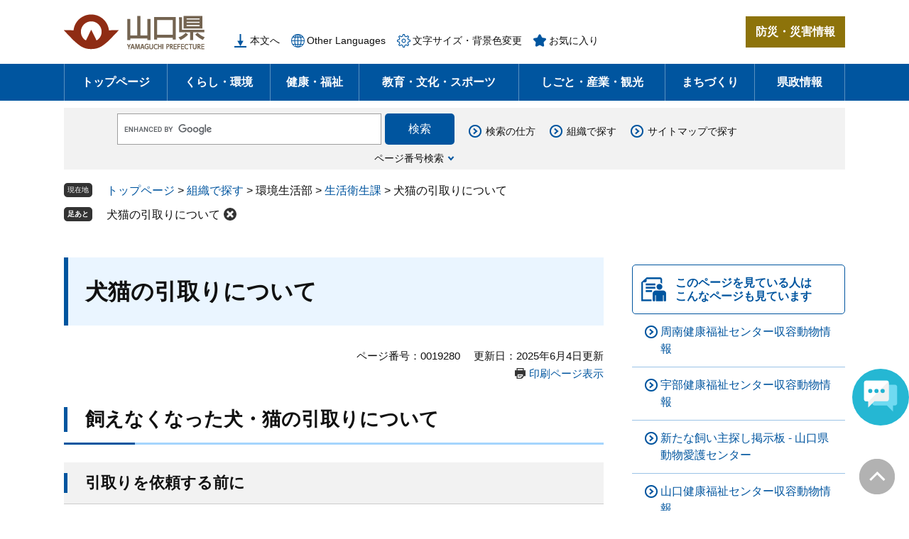

--- FILE ---
content_type: text/html
request_url: https://www.pref.yamaguchi.lg.jp/soshiki/39/19280.html
body_size: 58026
content:
<!DOCTYPE html>
<html lang="ja">
<head>
	<!-- Google Tag Manager -->
<script>(function(w,d,s,l,i){w[l]=w[l]||[];w[l].push({'gtm.start':
new Date().getTime(),event:'gtm.js'});var f=d.getElementsByTagName(s)[0],
j=d.createElement(s),dl=l!='dataLayer'?'&l='+l:'';j.async=true;j.src=
'https://www.googletagmanager.com/gtm.js?id='+i+dl;f.parentNode.insertBefore(j,f);
})(window,document,'script','dataLayer','GTM-KV3XMSKL');</script>
<!-- End Google Tag Manager -->
	<meta http-equiv="X-UA-Compatible" content="IE=edge">
	<meta charset="utf-8">
				<meta name="keywords" content="犬,猫,引取り,保健所">
	<meta name="description" content="">
	
	<meta name="viewport" content="width=device-width, initial-scale=1.0">
	<title>犬猫の引取りについて - 山口県ホームページ</title>
	<link rel="shortcut icon" href="/favicon.ico" type="image/vnd.microsoft.icon">
<link rel="icon" href="/favicon.ico" type="image/vnd.microsoft.icon">
<link rel="apple-touch-icon" href="/apple-touch-icon.png">
<link rel="stylesheet" media="print" href="/ssi/css/print.css">
<script src="/ssi/js/escapeurl.js"></script>
<script src="/ssi/js/jquery.js"></script>
<script src="/ssi/js/jquery-migrate.js"></script>
<script src="/ssi/js/common.js"></script>
<script src="/ssi/js/search-open-page-id.js"></script>
<script src="/ssi/js/last-page-parts-load-1.js"></script>
<script src="/ssi/js/footstep.js"></script>
<link rel="stylesheet" href="/ssi/css/footstep.css">
	<style  media="all">
		@import url("/ssi/css/detail.css");
	</style>
	
</head>
<body>
<!-- Google Tag Manager (noscript) -->
<noscript><iframe title="Google Tag Manager" src="https://www.googletagmanager.com/ns.html?id=GTM-KV3XMSKL"
height="0" width="0" style="display:none;visibility:hidden"></iframe></noscript>
<!-- End Google Tag Manager (noscript) -->
<div id="fb-root"></div>
<script async defer crossorigin="anonymous" src="https://connect.facebook.net/ja_JP/sdk.js#xfbml=1&amp;version=v23.0"></script>
<!-- レコメンドここから -->
<script src="/ssi/js/recommend.js"></script>
<iframe style="display:none;" id="oProxy" src="https://wwwc.netcrew-analysis.jp/recommend/proxy.html" title="レコメンド情報"></iframe>
<!-- レコメンドここまで -->
<div class="detail side2">
	<!-- コンテナここから -->
	<div id="container">
		<span class="hide" id="pagetop">ページの先頭です。</span>
		<span class="hide"><a href="#skip">メニューを飛ばして本文へ</a></span>

		<!-- ヘッダここから -->
		<div id="header">
			<div id="spm_wrap"><a href="https://dims-bousaiportal.bousaikiki.pref.yamaguchi.lg.jp/pub_web/portal-top/" target="_blank" rel="noopener noreferrer"><span class="hide">防災・災害情報</span></a><span class="external_link_text">＜外部リンク＞</span><button type="button" id="spm_menu"><span class="hide">メニュー</span></button></div>
<!-- header2ここから -->
<div id="header2">
	<div id="header2_box">
		<div id="he_left">
			<div id="logo"><a href="/"><img src="/img/common/logo.png" alt="山口県ホームページ" width="200" height="50"></a></div>
		</div>
		<div id="he_right">
			<!-- リンクここから -->
			<div id="header_link_wrap">
				<noscript><p>JavaScriptが無効のため、文字の大きさ・背景色を変更する機能を使用できません。</p></noscript>
				<ul id="header_link">
					<li class="h_main"><a href="#skip">本文へ</a></li><!--
					--><li class="h_soshiki"><a href="/soshiki/">組織で探す</a></li><!--
					--><li class="h_lang"><a href="/soshiki/21/26911.html" lang="en">Other Languages</a></li><!--
					--><li class="h_support h_box_wrap">
						<a href="javascript:void(0)" onclick="javascript:return false;" onkeypress="javascript:return false;" id="open_box_support" class="h_box_open">文字サイズ・背景色変更</a>
						<div id="box_support_menu" class="h_box">
							<div class="h_box2">
								<!-- 文字の大きさ変更ここから -->
								<dl id="moji_size">
									<dt>文字サイズ</dt><!--
									--><dd><a id="moji_default" href="javascript:fsc('default');" title="文字サイズを標準にする">標準</a></dd><!--
									--><dd><a id="moji_large" href="javascript:fsc('larger');" title="文字サイズを拡大する">拡大</a></dd>
								</dl>
								<!-- 文字の大きさ変更ここまで -->
								<!-- 背景の変更ここから -->
								<dl id="haikei_color">
									<dt>背景色変更</dt><!--
									--><dd><a id="haikei_white" href="javascript:SetCss(1);" title="背景色を白色に変更する">白</a></dd><!--
									--><dd><a id="haikei_black" href="javascript:SetCss(2);" title="背景色を黒色に変更する">黒</a></dd><!--
									--><dd><a id="haikei_blue"  href="javascript:SetCss(3);" title="背景色を青色に変更する">青</a></dd>
								</dl>
								<!-- 背景の変更ここまで -->
								<button type="button" id="close_box_support" class="h_box_close"><span class="hide">閉じる</span></button>
							</div>
						</div>
					</li><!--
					--><li class="h_keep h_box_wrap">
						<a href="javascript:void(0)" onclick="javascript:return false;" onkeypress="javascript:return false;" id="open_box_keep" class="h_box_open">お気に入り</a>
						<div id="box_keep_menu" class="h_box">
							<div class="h_box2">
								<div id="keep_page_box"></div>
								<button type="button" id="close_box_keep" class="h_box_close"><span class="hide">閉じる</span></button>
							</div>
						</div>
					</li>
				</ul>
			</div>
			<!-- リンクここまで -->
			<!-- 防災・災害情報ここから -->
			<div id="header_link_bosai">
				<a href="https://dims-bousaiportal.bousaikiki.pref.yamaguchi.lg.jp/pub_web/portal-top/" target="_blank" rel="noopener noreferrer">防災・災害情報</a><span class="external_link_text">＜外部リンク＞</span>
			</div>
			<!-- 防災・災害情報ここまで -->
		</div>
	</div>
</div>
<!-- header2ここまで -->
			<!-- グローバルここから -->
<div id="top_search">
	<div id="top_search_box">
		<ul id="gnav" class="pulldown">
			<li id="gnav0">
				<a class="ttl" href="/">トップページ</a>
			</li>
			<li id="gnav1" class="nav1">
				<a class="ttl" href="/life/1/">くらし・環境</a>
				<div class="pulldown_box">
					<div class="pulldown_box2">
						<div>
							<a href="/life/1/">くらし・環境</a>
						</div>
						<ul>
							<li><a href="/life/1/index.html#life1_a1">生活・パスポート</a></li>
							<li><a href="/life/1/index.html#life1_a2">住宅・土地</a></li>
							<li><a href="/life/1/index.html#life1_a3">防災</a></li>
							<li><a href="/life/1/index.html#life1_a4">県税・証紙</a></li>
							<li><a href="/life/1/index.html#life1_b1">人権・男女共同参画</a></li>
							<li><a href="/life/1/index.html#life1_b2">自然・環境</a></li>
						</ul>
					</div>
				</div>
			</li>
			<li id="gnav2" class="nav1">
				<a class="ttl" href="/life/2/">健康・福祉</a>
				<div class="pulldown_box">
					<div class="pulldown_box2">
						<div>
							<a href="/life/2/">健康・福祉</a>
						</div>
						<ul>
							<li><a href="/life/2/index.html#life2_a1">健康・医療</a></li>
							<li><a href="/life/2/index.html#life2_b1">高齢者・障害者等福祉</a></li>
							<li><a href="/life/2/index.html#life2_b2">結婚・妊娠・出産・子育て</a></li>
						</ul>
					</div>
				</div>
			</li>
			<li id="gnav3" class="nav1">
				<a class="ttl" href="/life/3/">教育・文化・スポーツ</a>
				<div class="pulldown_box">
					<div class="pulldown_box2">
						<div>
							<a href="/life/3/">教育・<br>文化・スポーツ</a>
						</div>
						<ul>
							<li><a href="/life/3/index.html#life3_a1">学校教育</a></li>
							<li><a href="/life/3/index.html#life3_a2">教育支援</a></li>
							<li><a href="/life/3/index.html#life3_b1">文化</a></li>
							<li><a href="/life/3/index.html#life3_b2">スポーツ</a></li>
						</ul>
					</div>
				</div>
			</li>
			<li id="gnav4" class="nav1">
				<a class="ttl" href="/life/4/">しごと・産業・観光</a>
				<div class="pulldown_box">
					<div class="pulldown_box2">
						<div>
							<a href="/life/4/">しごと・産業・観光</a>
						</div>
						<ul>
							<li><a href="/life/4/index.html#life4_a1">雇用・労働</a></li>
							<li><a href="/life/4/index.html#life4_a2">商工業</a></li>
							<li><a href="/life/4/index.html#life4_a3">企業立地</a></li>
							<li><a href="/life/4/index.html#life4_a4">建設・不動産</a></li>
							<li><a href="/life/4/index.html#life4_b1">農林水産全般</a></li>
							<li><a href="/life/4/index.html#life4_b2">農業</a></li>
							<li><a href="/life/4/index.html#life4_b3">林業</a></li>
							<li><a href="/life/4/index.html#life4_b4">畜産業</a></li>
							<li><a href="/life/4/index.html#life4_b5">水産業</a></li>
							<li><a href="/life/4/index.html#life4_c1">観光・特産</a></li>
						</ul>
					</div>
				</div>
			</li>
			<li id="gnav5" class="nav1">
				<a class="ttl" href="/life/5/">まちづくり</a>
				<div class="pulldown_box">
					<div class="pulldown_box2">
						<div>
							<a href="/life/5/">まちづくり</a>
						</div>
						<ul>
							<li><a href="/life/5/index.html#life5_a1">道路・交通</a></li>
							<li><a href="/life/5/index.html#life5_a2">港湾・空港</a></li>
							<li><a href="/life/5/index.html#life5_a3">まちづくり・都市計画・公園</a></li>
							<li><a href="/life/5/index.html#life5_a4">森林・砂防・河川・海岸</a></li>
							<li><a href="/life/5/index.html#life5_b1">ボランティア・NPO・公益法人</a></li>
							<li><a href="/life/5/index.html#life5_b2">地域振興</a></li>
						</ul>
					</div>
				</div>
			</li>
			<li id="gnav6" class="nav1">
				<a class="ttl" href="/life/6/">県政情報</a>
				<div class="pulldown_box">
					<div class="pulldown_box2">
						<div>
							<a href="/life/6/">県政情報</a>
						</div>
						<ul>
							<li><a href="/life/6/index.html#life6_a1">行財政</a></li>
							<li><a href="/life/6/index.html#life6_a2">組織・職員</a></li>
							<li><a href="/life/6/index.html#life6_a3">知事</a></li>
							<li><a href="/life/6/index.html#life6_b1">広報広聴・統計情報</a></li>
							<li><a href="/life/6/index.html#life6_b2">入札・契約情報</a></li>
							<li><a href="/life/6/index.html#life6_b3">議会・選挙</a></li>
						</ul>
					</div>
				</div>
			</li>
		</ul>
	</div>
</div>
<!-- グローバルここまで -->
			<!-- header3ここから -->
<div id="header3">
	<div id="header3_box">
		<!-- キーワード検索ここから -->
		<div id="top_search_keyword_wrap">
			<div id="top_search_keyword">
				<!-- Googleカスタム検索ここから -->
				<form action="/search.html" method="get" id="cse-search-box" name="cse-search-box">
					<input type="hidden" name="cx" value="e0d2525ebb51b164c"><!--
					--><input type="hidden" name="cof" value="FORID:11"><!--
					--><input type="hidden" name="ie" value="UTF-8"><!--
					--><label for="tmp_query"><span class="hide">Googleカスタム検索</span></label><!--
					--><input type="text" name="q" value="" id="tmp_query"><!--
					--><input type="submit" value="検索" id="submit" name="sa">
				</form>
				<script src="https://www.google.com/coop/cse/brand?form=cse-search-box"></script>
				<!-- Googleカスタム検索ここまで -->
			</div>
			<div id="top_search_page_id_wrap">
				<a href="javascript:void(0)" onclick="javascript:return false;" onkeypress="javascript:return false;" id="open_box_pageid">ページ番号検索</a>
				<div id="box_pageid_menu">
					<div id="box_pageid_menu2">
						<!-- ページID検索ここから -->
						<div id="top_search_page_id">
							<div id="open_page_id_box">
								<label for="open_page_id">ページ番号を入力</label>
								<div>
									<input type="text" id="open_page_id" name="open_page_id" value="">
									<input type="submit" value="検索" id="open_page_id_submit" name="open_page_id_submit" onclick="javascript:search_open_page_id();" onkeypress="javascript:search_open_page_id();">
								</div>
							</div>
							<div id="open_page_id_message"></div>
						</div>
						<!-- ページID検索ここまで -->
						<button type="button" id="close_box_pageid"><span class="hide">閉じる</span></button>
					</div>
				</div>
			</div>
		</div>
		<!-- キーワード検索ここまで -->
		<ul id="top_search_menu">
			<li><a href="/soshiki/21/107693.html">検索の仕方</a></li>
			<li><a href="/soshiki/">組織で探す</a></li>
			<li><a href="/sitemap.html">サイトマップで探す</a></li>
		</ul>
	</div>
</div>
<!-- header3ここまで -->
		</div>
		<!-- ヘッダここまで -->

		<!-- ぱんくずナビここから -->
		<div id="pankuzu_wrap">
			<!-- [[pankuzu_start]] -->
			<div class="pankuzu">
				<span class="icon_current">現在地</span>
				<span class="pankuzu_class pankuzu_class_top"><a href="/">トップページ</a></span>
				<span class="pankuzu_mark"> &gt; </span>
				<span class="pankuzu_class"><a href="/soshiki/">組織で探す</a></span>
				<span class="pankuzu_mark"> &gt; </span>
				<span class="pankuzu_class">環境生活部</span>
				<span class="pankuzu_mark"> &gt; </span>
				<span class="pankuzu_class"><a href="/soshiki/39/">生活衛生課</a></span>
				<span class="pankuzu_mark"> &gt; </span>
				<span class="pankuzu_class pankuzu_class_current">犬猫の引取りについて</span>
			</div>
			<!-- [[pankuzu_end]] -->
			<!-- [[pankuzu2_start]] --><!-- [[pankuzu2_end]] -->
			<!-- [[pankuzu_life_start]] --><!-- [[pankuzu_life_end]] -->
		</div>
		<!-- ぱんくずナビここまで -->

		<div id="mymainback">

			<!-- メインここから -->
			<div id="main">
				<div id="main_a">
					<hr class="hide">
					<p class="hide" id="skip">本文</p>

					<div id="main_header">
						<h1>犬猫の引取りについて</h1>
					</div>

					<div id="content_header">
						<span class="open_page_id">ページ番号：0019280</span>
						<span class="date">更新日：2025年6月4日更新</span>
						<div class="link_print"><a id="print_mode_link" href="javascript:print_normal();">印刷ページ表示</a></div>
					</div>

					<!-- main_bodyここから -->
					<div id="main_body">

						
						<!-- [[page_main_body_start]] --><div class="detail_free" ><h2 class="mn0 in0 fs2 bdr_type2">飼えなくなった犬・猫の引取りについて</h2>

<h3 class="mn0 in0 fs2 bdr_type0">引取りを依頼する前に</h3>

<p class="mn0 in0">県では市町や健康福祉センター（保健所）を窓口として飼えなくなった犬・猫を引き取っていますが、引き取られた犬・猫は一部を除いて致死処分されることになります。本当に飼い続けることができないのか、もう一度家族で話し合いましょう。どうしても飼い続けることができない場合は、引取りを求める前に自分で新しい飼主を探すなど、飼主としての責任を果たしましょう。</p>

<h4 class="mn0 in0 bdr_type0">新しい飼主探しの方法の例</h4>

<ul>
<li class="mn0 in0"><a href="/site/doubutuaigo/list26.html" target="_blank">動物愛護センターホームページでの里親探し仲介</a></li>
<li class="mn0 in0">保健所の犬猫の里親探し掲示板の利用</li>
<li class="mn0 in0">一般の里親探しサイトへの掲載</li>
<li class="mn0 in0">地域のコミュニティ紙への掲載</li>
<li class="mn0 in0">譲渡会を実施している動物愛護団体への相談　等</li>
</ul>

<h3 class="mn0 in0 fs2 bdr_type0">引取りをお断りする場合</h3>

<p class="mn0 in0">次のいずれかに該当する場合は、原則、引取りをお断りします。</p>

<ol>
<li class="m1 i1">犬猫等販売業者が引取りを求める場合</li>
<li class="m1 i1">引取りを繰り返し求める場合</li>
<li class="m1 i1">子犬又は子猫の引取りを求める場合であって、当該引取りを求める者が都道府県等からの繁殖を制限する指示に従っていない場合</li>
<li class="m1 i1">犬又は猫の老齢又は疾病を理由として引取りを求める場合</li>
<li class="m1 i1">引取りを求める犬又は猫の飼養が困難であるとは認められない理由により引取りを求める場合</li>
<li class="m1 i1">あらかじめ引取りを求める犬又は猫の譲渡先を見つけるための取組を行っていない場合</li>
</ol>

<h3 class="mn0 in0 fs2 bdr_type0">やむを得ず引取りを求める際に必要なもの</h3>

<p class="mn0 in0"><strong>※引取りを求める場合は、必ずあらかじめ住所地の市町又は管轄の保健所に連絡してください。</strong></p>

<ol>
<li class="m1 i1">引取り手数料
<ul>
<li class="mn1 in1">生後90日を超える犬・猫　1頭（匹）につき2,000円</li>
<li class="mn1 in1">生後90日以内の子犬・子猫　1頭（匹）につき400円</li>
</ul>
</li>
<li class="m1 i1">本人確認ができる公的証明書（運転免許証、健康保険証等）</li>
</ol>

<h3 class="mn0 in0 fs2 bdr_type0">ペットは責任を持って最期まで飼いましょう</h3>

<ul>
<li class="mn0 in0">犬や猫などのペットは大切な家族の一員です。</li>
<li class="mn0 in0">動物の習性を理解し、終生愛情を持って飼育するようにしましょう！</li>
<li class="mn0 in0">どうしても飼い続けることができない場合は、新しい飼主を探しましょう。</li>
<li class="mn0 in0">繁殖を望まない場合は、不妊手術などの繁殖制限を考えてください。</li>
<li class="mn0 in0">動物の遺棄は、法律で禁止されています。<br>
（動物の愛護及び管理に関する法律：1年以下の懲役又は100万円以下の罰金）</li>
</ul>

<p class="mn0 in0"><strong>環境省の啓発パンフレットを参考にしてください。</strong><br>
・・・<a href="http://www.env.go.jp/nature/dobutsu/aigo/2_data/pamph/1809-2.html" target="_blank">「捨てないで　迷子にしないで　～42万頭の叫び～」（別ウィンドウ）</a><span class="external_link_text">＜外部リンク＞</span></p>

<h2 class="mn0 in0 fs2 bdr_type2">所有者不明猫の引取りについて</h2>

<p class="mn0 in0">動物の愛護及び管理に関する法律の改正によって、猫の引取りの適正化が図られ、令和2年6月1日からは、周辺の生活環境が損なわれる事態が生ずるおそれがある場合など、相当な事由がない場合は、引取りを拒否することができる規定になりました。<br>
引取りを求める前に、次のチェックリストを確認してください。<br>
1つでも該当しない項目がある場合は、原則、引取りをお断りしています。<br>
チェックリストをご確認いただいた上で引取りを求める場合は、<strong>必ずあらかじめ住所地の市町又は管轄の保健所に連絡してください。</strong></p>

<p class="ct" style="text-align: center;"><img alt="飼主のいない猫の引取りチェックリスト" src="/uploaded/image/24269.png" style="width:600px" title="飼主のいない猫の引取りチェックリスト"><br>
<a href="/uploaded/attachment/50278.pdf">飼主のいない猫の引取りチェックリスト（PDF：73KB）</a></p>

<p class="mn1 in0 bdr_type0">※周辺の生活環境が損なわれる事態<br>
次のいずれかに該当するものが、周辺住民の日常生活に著しい支障を及ぼしていると認められる事態であって、かつ、当該支障が複数の周辺住民からの苦情の申出等により、周辺住民の間で共通の認識となっていると認められる事態及び周辺住民の日常生活に特に著しい支障を及ぼしているものとして特別な事情があると認められる事態</p>

<ol>
<li class="mn2 in0 bdr_type0">猫の鳴き声その他の音</li>
<li class="mn2 in0 bdr_type0">猫のふん尿その他の汚物の放置により発生する臭気</li>
<li class="mn2 in0 bdr_type0">猫の毛の飛散</li>
<li class="mn2 in0 bdr_type0">多数のねずみ、はえ、蚊、ノミその他の衛生動物の発生</li>
</ol>

<h3 class="mn0 in0 fs2 bdr_type2">地域の猫との接し方（一例）</h3>

<p><a href="/uploaded/attachment/111480.pdf">野良ねこに困っていませんか？（猫との接し方リーフレット） （PDF：758KB）</a></p>

<h2 class="mn0 in0 fs2 bdr_type2">犬猫の引取り等の状況</h2>

<p class="mn0 in0">平成22年度から令和6年度までの山口県内の犬・猫の引取り等の状況（下関市を除く。）は以下のとおりです。</p>

<p class="mn0 in0">令和6年度は保健所に収容された犬猫の譲渡について、動物愛護団体等をはじめとする多くの皆様のご協力があり、犬猫の処分数は平成27年度に比べおよそ1／21に減少しました。<br>
今後も引き続き、市町や動物愛護団体、県民の皆様と連携して、犬猫の引取り・処分数の削減に取り組んでまいります。</p>

<table border="1" style="margin-left: auto; margin-right: auto; border-style:solid; border-width:1px; margin:0px auto; width:100%">
<caption>犬の捕獲・引取り・返還・譲渡・処分数</caption>
<tbody>
<tr>
<th class="ct" colspan="1" rowspan="1" scope="col" style="border-style:solid; border-width:1px; height:auto; width:auto">
<p class="mn0 in0">年度</p>
</th>
<th class="ct" colspan="1" rowspan="1" scope="col" style="border-style:solid; border-width:1px; height:auto; width:auto">
<p class="mn0 in0">捕獲数</p>
</th>
<th class="ct" colspan="1" rowspan="1" scope="col" style="border-style:solid; border-width:1px; height:auto; width:auto">
<p class="mn0 in0">引取り数</p>
</th>
<th class="ct" colspan="1" rowspan="1" scope="col" style="border-style:solid; border-width:1px; height:auto; width:auto">
<p class="mn0 in0">返還数</p>
</th>
<th class="ct" colspan="1" rowspan="1" scope="col" style="border-style:solid; border-width:1px; height:auto; width:auto">
<p class="mn0 in0">譲渡数</p>
</th>
<th class="ct" colspan="1" rowspan="1" scope="col" style="border-style:solid; border-width:1px; height:auto; width:auto">
<p class="mn0 in0">処分数</p>
</th>
</tr>
<tr>
<td class="ct" colspan="1" rowspan="1" style="border-style:solid; border-width:1px; height:auto; width:auto">
<p class="mn0 in0" style="text-align: center;">平成22年度</p>
</td>
<td class="ct" colspan="1" rowspan="1" style="border-style:solid; border-width:1px; height:auto; width:auto">
<p class="mn0 in0" style="text-align: center;">1,542頭</p>
</td>
<td class="ct" colspan="1" rowspan="1" style="border-style:solid; border-width:1px; height:auto; width:auto">
<p class="mn0 in0" style="text-align: center;">301頭</p>
</td>
<td class="ct" colspan="1" rowspan="1" style="border-style:solid; border-width:1px; height:auto; width:auto">
<p class="mn0 in0" style="text-align: center;">126頭</p>
</td>
<td class="ct" colspan="1" rowspan="1" style="border-style:solid; border-width:1px; height:auto; width:auto">
<p class="mn0 in0" style="text-align: center;">99頭</p>
</td>
<td class="ct" colspan="1" rowspan="1" style="border-style:solid; border-width:1px; height:auto; width:auto">
<p class="mn0 in0" style="text-align: center;">1,618頭</p>
</td>
</tr>
<tr>
<td class="ct" colspan="1" rowspan="1" style="border-style:solid; border-width:1px; height:auto; width:auto">
<p class="mn0 in0" style="text-align: center;">平成23年度</p>
</td>
<td class="ct" colspan="1" rowspan="1" style="border-style:solid; border-width:1px; height:auto; width:auto">
<p class="mn0 in0" style="text-align: center;">1,412頭</p>
</td>
<td class="ct" colspan="1" rowspan="1" style="border-style:solid; border-width:1px; height:auto; width:auto">
<p class="mn0 in0" style="text-align: center;">354頭</p>
</td>
<td class="ct" colspan="1" rowspan="1" style="border-style:solid; border-width:1px; height:auto; width:auto">
<p class="mn0 in0" style="text-align: center;">131頭</p>
</td>
<td class="ct" colspan="1" rowspan="1" style="border-style:solid; border-width:1px; height:auto; width:auto">
<p class="mn0 in0" style="text-align: center;">122頭</p>
</td>
<td class="ct" colspan="1" rowspan="1" style="border-style:solid; border-width:1px; height:auto; width:auto">
<p class="mn0 in0" style="text-align: center;">1,605頭</p>
</td>
</tr>
<tr>
<td class="ct" colspan="1" rowspan="1" style="border-style:solid; border-width:1px; height:auto; width:auto">
<p class="mn0 in0" style="text-align: center;">平成24年度</p>
</td>
<td class="ct" colspan="1" rowspan="1" style="border-style:solid; border-width:1px; height:auto; width:auto">
<p class="mn0 in0" style="text-align: center;">1,138頭</p>
</td>
<td class="ct" colspan="1" rowspan="1" style="border-style:solid; border-width:1px; height:auto; width:auto">
<p class="mn0 in0" style="text-align: center;">274頭</p>
</td>
<td class="ct" colspan="1" rowspan="1" style="border-style:solid; border-width:1px; height:auto; width:auto">
<p class="mn0 in0" style="text-align: center;">111頭</p>
</td>
<td class="ct" colspan="1" rowspan="1" style="border-style:solid; border-width:1px; height:auto; width:auto">
<p class="mn0 in0" style="text-align: center;">128頭</p>
</td>
<td class="ct" colspan="1" rowspan="1" style="border-style:solid; border-width:1px; height:auto; width:auto">
<p class="mn0 in0" style="text-align: center;">1,173頭</p>
</td>
</tr>
<tr>
<td class="ct" colspan="1" rowspan="1" style="border-style:solid; border-width:1px; height:auto; width:auto">
<p class="mn0 in0" style="text-align: center;">平成25年度</p>
</td>
<td class="ct" colspan="1" rowspan="1" style="border-style:solid; border-width:1px; height:auto; width:auto">
<p class="mn0 in0" style="text-align: center;">1,128頭</p>
</td>
<td class="ct" colspan="1" rowspan="1" style="border-style:solid; border-width:1px; height:auto; width:auto">
<p class="mn0 in0" style="text-align: center;">235頭</p>
</td>
<td class="ct" colspan="1" rowspan="1" style="border-style:solid; border-width:1px; height:auto; width:auto">
<p class="mn0 in0" style="text-align: center;">101頭</p>
</td>
<td class="ct" colspan="1" rowspan="1" style="border-style:solid; border-width:1px; height:auto; width:auto">
<p class="mn0 in0" style="text-align: center;">62頭</p>
</td>
<td class="ct" colspan="1" rowspan="1" style="border-style:solid; border-width:1px; height:auto; width:auto">
<p class="mn0 in0" style="text-align: center;">1,200頭</p>
</td>
</tr>
<tr>
<td class="ct" colspan="1" rowspan="1" style="border-style:solid; border-width:1px; height:auto; width:auto">
<p class="mn0 in0" style="text-align: center;">平成26年度</p>
</td>
<td class="ct" colspan="1" rowspan="1" style="border-style:solid; border-width:1px; height:auto; width:auto">
<p class="mn0 in0" style="text-align: center;">1,145頭</p>
</td>
<td class="ct" colspan="1" rowspan="1" style="border-style:solid; border-width:1px; height:auto; width:auto">
<p class="mn0 in0" style="text-align: center;">144頭</p>
</td>
<td class="ct" colspan="1" rowspan="1" style="border-style:solid; border-width:1px; height:auto; width:auto">
<p class="mn0 in0" style="text-align: center;">94頭</p>
</td>
<td class="ct" colspan="1" rowspan="1" style="border-style:solid; border-width:1px; height:auto; width:auto">
<p class="mn0 in0" style="text-align: center;">145頭</p>
</td>
<td class="ct" colspan="1" rowspan="1" style="border-style:solid; border-width:1px; height:auto; width:auto">
<p class="mn0 in0" style="text-align: center;">1,050頭</p>
</td>
</tr>
<tr>
<td class="ct" colspan="1" rowspan="1" style="border-style:solid; border-width:1px; height:auto; width:auto">
<p class="mn0 in0" style="text-align: center;">平成27年度</p>
</td>
<td class="ct" colspan="1" rowspan="1" style="border-style:solid; border-width:1px; height:auto; width:auto">
<p class="mn0 in0" style="text-align: center;">1,163頭</p>
</td>
<td class="ct" colspan="1" rowspan="1" style="border-style:solid; border-width:1px; height:auto; width:auto">
<p class="mn0 in0" style="text-align: center;">121頭</p>
</td>
<td class="ct" colspan="1" rowspan="1" style="border-style:solid; border-width:1px; height:auto; width:auto">
<p class="mn0 in0" style="text-align: center;">79頭</p>
</td>
<td class="ct" colspan="1" rowspan="1" style="border-style:solid; border-width:1px; height:auto; width:auto">
<p class="mn0 in0" style="text-align: center;">289頭</p>
</td>
<td class="ct" colspan="1" rowspan="1" style="border-style:solid; border-width:1px; height:auto; width:auto">
<p class="mn0 in0" style="text-align: center;">916頭</p>
</td>
</tr>
<tr>
<td class="ct" colspan="1" rowspan="1" style="border-style:solid; border-width:1px; height:auto; width:auto">
<p class="mn0 in0" style="text-align: center;">平成28年度</p>
</td>
<td class="ct" colspan="1" rowspan="1" style="border-style:solid; border-width:1px; height:auto; width:auto">
<p class="mn0 in0" style="text-align: center;">1,359頭</p>
</td>
<td class="ct" colspan="1" rowspan="1" style="border-style:solid; border-width:1px; height:auto; width:auto">
<p class="mn0 in0" style="text-align: center;">77頭</p>
</td>
<td class="ct" colspan="1" rowspan="1" style="border-style:solid; border-width:1px; height:auto; width:auto">
<p class="mn0 in0" style="text-align: center;">77頭</p>
</td>
<td class="ct" colspan="1" rowspan="1" style="border-style:solid; border-width:1px; height:auto; width:auto">
<p class="mn0 in0" style="text-align: center;">1,165頭</p>
</td>
<td class="ct" colspan="1" rowspan="1" style="border-style:solid; border-width:1px; height:auto; width:auto">
<p class="mn0 in0" style="text-align: center;">176頭</p>
</td>
</tr>
<tr>
<td class="ct" colspan="1" rowspan="1" style="border-style:solid; border-width:1px; height:auto; width:auto">
<p class="mn0 in0" style="text-align: center;">平成29年度</p>
</td>
<td class="ct" colspan="1" rowspan="1" style="border-style:solid; border-width:1px; height:auto; width:auto">
<p class="mn0 in0" style="text-align: center;">1,548頭</p>
</td>
<td class="ct" colspan="1" rowspan="1" style="border-style:solid; border-width:1px; height:auto; width:auto">
<p class="mn0 in0" style="text-align: center;">63頭</p>
</td>
<td class="ct" colspan="1" rowspan="1" style="border-style:solid; border-width:1px; height:auto; width:auto">
<p class="mn0 in0" style="text-align: center;">99頭</p>
</td>
<td class="ct" colspan="1" rowspan="1" style="border-style:solid; border-width:1px; height:auto; width:auto">
<p class="mn0 in0" style="text-align: center;">1,336頭</p>
</td>
<td class="ct" colspan="1" rowspan="1" style="border-style:solid; border-width:1px; height:auto; width:auto">
<p class="mn0 in0" style="text-align: center;">158頭</p>
</td>
</tr>
<tr>
<td class="ct" colspan="1" rowspan="1" style="border-style:solid; border-width:1px; height:auto; width:auto">
<p class="mn0 in0" style="text-align: center;">平成30年度</p>
</td>
<td class="ct" colspan="1" rowspan="1" style="border-style:solid; border-width:1px; height:auto; width:auto">
<p class="mn0 in0" style="text-align: center;">1,450頭</p>
</td>
<td class="ct" colspan="1" rowspan="1" style="border-style:solid; border-width:1px; height:auto; width:auto">
<p class="mn0 in0" style="text-align: center;">44頭</p>
</td>
<td class="ct" colspan="1" rowspan="1" style="border-style:solid; border-width:1px; height:auto; width:auto">
<p class="mn0 in0" style="text-align: center;">77頭</p>
</td>
<td class="ct" colspan="1" rowspan="1" style="border-style:solid; border-width:1px; height:auto; width:auto">
<p class="mn0 in0" style="text-align: center;">1,294頭</p>
</td>
<td class="ct" colspan="1" rowspan="1" style="border-style:solid; border-width:1px; height:auto; width:auto">
<p class="mn0 in0" style="text-align: center;">140頭</p>
</td>
</tr>
<tr>
<td class="ct" colspan="1" rowspan="1" style="border-style:solid; border-width:1px; height:auto; width:auto">
<p class="mn0 in0" style="text-align: center;">令和元年度</p>
</td>
<td class="ct" colspan="1" rowspan="1" style="border-style:solid; border-width:1px; height:auto; width:auto">
<p class="mn0 in0" style="text-align: center;">1,503頭</p>
</td>
<td class="ct" colspan="1" rowspan="1" style="border-style:solid; border-width:1px; height:auto; width:auto">
<p class="mn0 in0" style="text-align: center;">40頭</p>
</td>
<td class="ct" colspan="1" rowspan="1" style="border-style:solid; border-width:1px; height:auto; width:auto">
<p class="mn0 in0" style="text-align: center;">86頭</p>
</td>
<td class="ct" colspan="1" rowspan="1" style="border-style:solid; border-width:1px; height:auto; width:auto">
<p class="mn0 in0" style="text-align: center;">1,408頭</p>
</td>
<td class="ct" colspan="1" rowspan="1" style="border-style:solid; border-width:1px; height:auto; width:auto">
<p class="mn0 in0" style="text-align: center;">62頭</p>
</td>
</tr>
<tr>
<td class="ct" colspan="1" rowspan="1" style="border-style:solid; border-width:1px; height:auto; width:auto">
<p class="mn0 in0" style="text-align: center;">令和2年度</p>
</td>
<td class="ct" colspan="1" rowspan="1" style="border-style:solid; border-width:1px; height:auto; width:auto">
<p class="mn0 in0" style="text-align: center;">1,350頭</p>
</td>
<td class="ct" colspan="1" rowspan="1" style="border-style:solid; border-width:1px; height:auto; width:auto">
<p class="mn0 in0" style="text-align: center;">14頭</p>
</td>
<td class="ct" colspan="1" rowspan="1" style="border-style:solid; border-width:1px; height:auto; width:auto">
<p class="mn0 in0" style="text-align: center;">75頭</p>
</td>
<td class="ct" colspan="1" rowspan="1" style="border-style:solid; border-width:1px; height:auto; width:auto">
<p class="mn0 in0" style="text-align: center;">1,232頭</p>
</td>
<td class="ct" colspan="1" rowspan="1" style="border-style:solid; border-width:1px; height:auto; width:auto">
<p class="mn0 in0" style="text-align: center;">57頭</p>
</td>
</tr>
<tr>
<td class="ct" colspan="1" style="border-style:solid; border-width:1px; height:auto; text-align:center; width:auto">
<p>令和3年度</p>
</td>
<td class="ct" colspan="1" style="border-style:solid; border-width:1px; height:auto; text-align:center; width:auto">1,113頭</td>
<td class="ct" colspan="1" style="border-style:solid; border-width:1px; height:auto; text-align:center; width:auto">27頭</td>
<td class="ct" colspan="1" style="border-style:solid; border-width:1px; height:auto; text-align:center; width:auto">83頭</td>
<td class="ct" colspan="1" style="border-style:solid; border-width:1px; height:auto; text-align:center; width:auto">1,002頭</td>
<td class="ct" colspan="1" style="border-style:solid; border-width:1px; height:auto; text-align:center; width:auto">46頭</td>
</tr>
<tr>
<td class="ct" colspan="1" style="border-style:solid; border-width:1px; height:auto; text-align:center; width:auto">
<p>令和4年度</p>
</td>
<td class="ct" colspan="1" style="border-style:solid; border-width:1px; height:auto; text-align:center; width:auto">1,070頭</td>
<td class="ct" colspan="1" style="border-style:solid; border-width:1px; height:auto; text-align:center; width:auto">8頭</td>
<td class="ct" colspan="1" style="border-style:solid; border-width:1px; height:auto; text-align:center; width:auto">72頭</td>
<td class="ct" colspan="1" style="border-style:solid; border-width:1px; height:auto; text-align:center; width:auto">974頭</td>
<td class="ct" colspan="1" style="border-style:solid; border-width:1px; height:auto; text-align:center; width:auto">35頭</td>
</tr>
<tr>
<td class="ct" colspan="1" style="border-style:solid; border-width:1px; height:auto; text-align:center; width:auto">令和5年度</td>
<td class="ct" colspan="1" style="border-style:solid; border-width:1px; height:auto; text-align:center; width:auto">836頭</td>
<td class="ct" colspan="1" style="border-style:solid; border-width:1px; height:auto; text-align:center; width:auto">20頭</td>
<td class="ct" colspan="1" style="border-style:solid; border-width:1px; height:auto; text-align:center; width:auto">56頭</td>
<td class="ct" colspan="1" style="border-style:solid; border-width:1px; height:auto; text-align:center; width:auto">773頭</td>
<td class="ct" colspan="1" style="border-style:solid; border-width:1px; height:auto; text-align:center; width:auto">25頭</td>
</tr>
<tr>
<td class="ct" colspan="1" style="border-style:solid; border-width:1px; height:auto; text-align:center; width:auto">令和6年度</td>
<td class="ct" colspan="1" style="border-style:solid; border-width:1px; height:auto; text-align:center; width:auto">580頭</td>
<td class="ct" colspan="1" style="border-style:solid; border-width:1px; height:auto; text-align:center; width:auto">14頭</td>
<td class="ct" colspan="1" style="border-style:solid; border-width:1px; height:auto; text-align:center; width:auto">64頭</td>
<td class="ct" colspan="1" style="border-style:solid; border-width:1px; height:auto; text-align:center; width:auto">520頭</td>
<td class="ct" colspan="1" style="border-style:solid; border-width:1px; height:auto; text-align:center; width:auto">22頭</td>
</tr>
</tbody>
</table>

<p class="mn0 in0 rt bdr_type0" style="text-align: right;">※　令和2年度の犬の引取り数には、他県から譲受けた犬を含む</p>

<table border="1" style="margin-left: auto; margin-right: auto; border-style:solid; border-width:1px; margin:0px auto; width:100%">
<caption class="ct">猫の引取り・返還・譲渡・処分数</caption>
<tbody>
<tr>
<th class="ct" colspan="1" rowspan="1" scope="col" style="border-style:solid; border-width:1px; height:auto; width:auto">
<p class="mn0 in0">年度</p>
</th>
<th class="ct" colspan="1" rowspan="1" scope="col" style="border-style:solid; border-width:1px; height:auto; width:auto">
<p class="mn0 in0">引取り数</p>
</th>
<th class="ct" colspan="1" rowspan="1" scope="col" style="border-style:solid; border-width:1px; height:auto; width:auto">
<p class="mn0 in0">返還数</p>
</th>
<th class="ct" colspan="1" rowspan="1" scope="col" style="border-style:solid; border-width:1px; height:auto; width:auto">
<p class="mn0 in0">譲渡数</p>
</th>
<th class="ct" colspan="1" rowspan="1" scope="col" style="border-style:solid; border-width:1px; height:auto; width:auto">
<p class="mn0 in0">処分数</p>
</th>
</tr>
<tr>
<td class="ct" colspan="1" rowspan="1" style="border-style:solid; border-width:1px; height:auto; width:auto">
<p class="mn0 in0" style="text-align: center;">平成22年度</p>
</td>
<td class="ct" colspan="1" rowspan="1" style="border-style:solid; border-width:1px; height:auto; width:auto">
<p class="mn0 in0" style="text-align: center;">2,617匹</p>
</td>
<td class="ct" colspan="1" rowspan="1" style="border-style:solid; border-width:1px; height:auto; width:auto">
<p class="mn0 in0" style="text-align: center;">0匹</p>
</td>
<td class="ct" colspan="1" rowspan="1" style="border-style:solid; border-width:1px; height:auto; width:auto">
<p class="mn0 in0" style="text-align: center;">18匹</p>
</td>
<td class="ct" colspan="1" rowspan="1" style="border-style:solid; border-width:1px; height:auto; width:auto">
<p class="mn0 in0" style="text-align: center;">2,599匹</p>
</td>
</tr>
<tr>
<td class="ct" colspan="1" rowspan="1" style="border-style:solid; border-width:1px; height:auto; width:auto">
<p class="mn0 in0" style="text-align: center;">平成23年度</p>
</td>
<td class="ct" colspan="1" rowspan="1" style="border-style:solid; border-width:1px; height:auto; width:auto">
<p class="mn0 in0" style="text-align: center;">2,694匹</p>
</td>
<td class="ct" colspan="1" rowspan="1" style="border-style:solid; border-width:1px; height:auto; width:auto">
<p class="mn0 in0" style="text-align: center;">1匹</p>
</td>
<td class="ct" colspan="1" rowspan="1" style="border-style:solid; border-width:1px; height:auto; width:auto">
<p class="mn0 in0" style="text-align: center;">28匹</p>
</td>
<td class="ct" colspan="1" rowspan="1" style="border-style:solid; border-width:1px; height:auto; width:auto">
<p class="mn0 in0" style="text-align: center;">2,665匹</p>
</td>
</tr>
<tr>
<td class="ct" colspan="1" rowspan="1" style="border-style:solid; border-width:1px; height:auto; width:auto">
<p class="mn0 in0" style="text-align: center;">平成24年度</p>
</td>
<td class="ct" colspan="1" rowspan="1" style="border-style:solid; border-width:1px; height:auto; width:auto">
<p class="mn0 in0" style="text-align: center;">3,007匹</p>
</td>
<td class="ct" colspan="1" rowspan="1" style="border-style:solid; border-width:1px; height:auto; width:auto">
<p class="mn0 in0" style="text-align: center;">2匹</p>
</td>
<td class="ct" colspan="1" rowspan="1" style="border-style:solid; border-width:1px; height:auto; width:auto">
<p class="mn0 in0" style="text-align: center;">31匹</p>
</td>
<td class="ct" colspan="1" rowspan="1" style="border-style:solid; border-width:1px; height:auto; width:auto">
<p class="mn0 in0" style="text-align: center;">2,974匹</p>
</td>
</tr>
<tr>
<td class="ct" colspan="1" rowspan="1" style="border-style:solid; border-width:1px; height:auto; width:auto">
<p class="mn0 in0" style="text-align: center;">平成25年度</p>
</td>
<td class="ct" colspan="1" rowspan="1" style="border-style:solid; border-width:1px; height:auto; width:auto">
<p class="mn0 in0" style="text-align: center;">2,639匹</p>
</td>
<td class="ct" colspan="1" rowspan="1" style="border-style:solid; border-width:1px; height:auto; width:auto">
<p class="mn0 in0" style="text-align: center;">6匹</p>
</td>
<td class="ct" colspan="1" rowspan="1" style="border-style:solid; border-width:1px; height:auto; width:auto">
<p class="mn0 in0" style="text-align: center;">25匹</p>
</td>
<td class="ct" colspan="1" rowspan="1" style="border-style:solid; border-width:1px; height:auto; width:auto">
<p class="mn0 in0" style="text-align: center;">2,608匹</p>
</td>
</tr>
<tr>
<td class="ct" colspan="1" rowspan="1" style="border-style:solid; border-width:1px; height:auto; width:auto">
<p class="mn0 in0" style="text-align: center;">平成26年度</p>
</td>
<td class="ct" colspan="1" rowspan="1" style="border-style:solid; border-width:1px; height:auto; width:auto">
<p class="mn0 in0" style="text-align: center;">2,744匹</p>
</td>
<td class="ct" colspan="1" rowspan="1" style="border-style:solid; border-width:1px; height:auto; width:auto">
<p class="mn0 in0" style="text-align: center;">3匹</p>
</td>
<td class="ct" colspan="1" rowspan="1" style="border-style:solid; border-width:1px; height:auto; width:auto">
<p class="mn0 in0" style="text-align: center;">40匹</p>
</td>
<td class="ct" colspan="1" rowspan="1" style="border-style:solid; border-width:1px; height:auto; width:auto">
<p class="mn0 in0" style="text-align: center;">2,701匹</p>
</td>
</tr>
<tr>
<td class="ct" colspan="1" rowspan="1" style="border-style:solid; border-width:1px; height:auto; width:auto">
<p class="mn0 in0" style="text-align: center;">平成27年度</p>
</td>
<td class="ct" colspan="1" rowspan="1" style="border-style:solid; border-width:1px; height:auto; width:auto">
<p class="mn0 in0" style="text-align: center;">2,354匹</p>
</td>
<td class="ct" colspan="1" rowspan="1" style="border-style:solid; border-width:1px; height:auto; width:auto">
<p class="mn0 in0" style="text-align: center;">10匹</p>
</td>
<td class="ct" colspan="1" rowspan="1" style="border-style:solid; border-width:1px; height:auto; width:auto">
<p class="mn0 in0" style="text-align: center;">85匹</p>
</td>
<td class="ct" colspan="1" rowspan="1" style="border-style:solid; border-width:1px; height:auto; width:auto">
<p class="mn0 in0" style="text-align: center;">2,259匹</p>
</td>
</tr>
<tr>
<td class="ct" colspan="1" rowspan="1" style="border-style:solid; border-width:1px; height:auto; width:auto">
<p class="mn0 in0" style="text-align: center;">平成28年度</p>
</td>
<td class="ct" colspan="1" rowspan="1" style="border-style:solid; border-width:1px; height:auto; width:auto">
<p class="mn0 in0" style="text-align: center;">1,992匹</p>
</td>
<td class="ct" colspan="1" rowspan="1" style="border-style:solid; border-width:1px; height:auto; width:auto">
<p class="mn0 in0" style="text-align: center;">1匹</p>
</td>
<td class="ct" colspan="1" rowspan="1" style="border-style:solid; border-width:1px; height:auto; width:auto">
<p class="mn0 in0" style="text-align: center;">1,071匹</p>
</td>
<td class="ct" colspan="1" rowspan="1" style="border-style:solid; border-width:1px; height:auto; width:auto">
<p class="mn0 in0" style="text-align: center;">907匹</p>
</td>
</tr>
<tr>
<td class="ct" colspan="1" rowspan="1" style="border-style:solid; border-width:1px; height:auto; width:auto">
<p class="mn0 in0" style="text-align: center;">平成29年度</p>
</td>
<td class="ct" colspan="1" rowspan="1" style="border-style:solid; border-width:1px; height:auto; width:auto">
<p class="mn0 in0" style="text-align: center;">2,032匹</p>
</td>
<td class="ct" colspan="1" rowspan="1" style="border-style:solid; border-width:1px; height:auto; width:auto">
<p class="mn0 in0" style="text-align: center;">9匹</p>
</td>
<td class="ct" colspan="1" rowspan="1" style="border-style:solid; border-width:1px; height:auto; width:auto">
<p class="mn0 in0" style="text-align: center;">1,489匹</p>
</td>
<td class="ct" colspan="1" rowspan="1" style="border-style:solid; border-width:1px; height:auto; width:auto">
<p class="mn0 in0" style="text-align: center;">542匹</p>
</td>
</tr>
<tr>
<td class="ct" colspan="1" rowspan="1" style="border-style:solid; border-width:1px; height:auto; width:auto">
<p class="mn0 in0" style="text-align: center;">平成30年度</p>
</td>
<td class="ct" colspan="1" rowspan="1" style="border-style:solid; border-width:1px; height:auto; width:auto">
<p class="mn0 in0" style="text-align: center;">1,825匹</p>
</td>
<td class="ct" colspan="1" rowspan="1" style="border-style:solid; border-width:1px; height:auto; width:auto">
<p class="mn0 in0" style="text-align: center;">6匹</p>
</td>
<td class="ct" colspan="1" rowspan="1" style="border-style:solid; border-width:1px; height:auto; width:auto">
<p class="mn0 in0" style="text-align: center;">1,406匹</p>
</td>
<td class="ct" colspan="1" rowspan="1" style="border-style:solid; border-width:1px; height:auto; width:auto">
<p class="mn0 in0" style="text-align: center;">424匹</p>
</td>
</tr>
<tr>
<td class="ct" colspan="1" rowspan="1" style="border-style:solid; border-width:1px; height:auto; width:auto">
<p class="mn0 in0" style="text-align: center;">令和元年度</p>
</td>
<td class="ct" colspan="1" rowspan="1" style="border-style:solid; border-width:1px; height:auto; width:auto">
<p class="mn0 in0" style="text-align: center;">1,663匹</p>
</td>
<td class="ct" colspan="1" rowspan="1" style="border-style:solid; border-width:1px; height:auto; width:auto">
<p class="mn0 in0" style="text-align: center;">4匹</p>
</td>
<td class="ct" colspan="1" rowspan="1" style="border-style:solid; border-width:1px; height:auto; width:auto">
<p class="mn0 in0" style="text-align: center;">1,290匹</p>
</td>
<td class="ct" colspan="1" rowspan="1" style="border-style:solid; border-width:1px; height:auto; width:auto">
<p class="mn0 in0" style="text-align: center;">376匹</p>
</td>
</tr>
<tr>
<td class="ct" colspan="1" rowspan="1" style="border-style:solid; border-width:1px; height:auto; width:auto">
<p class="mn0 in0" style="text-align: center;">令和2年度</p>
</td>
<td class="ct" colspan="1" rowspan="1" style="border-style:solid; border-width:1px; height:auto; width:auto">
<p class="mn0 in0" style="text-align: center;">756匹</p>
</td>
<td class="ct" colspan="1" rowspan="1" style="border-style:solid; border-width:1px; height:auto; width:auto">
<p class="mn0 in0" style="text-align: center;">2匹</p>
</td>
<td class="ct" colspan="1" rowspan="1" style="border-style:solid; border-width:1px; height:auto; width:auto">
<p class="mn0 in0" style="text-align: center;">594匹</p>
</td>
<td class="ct" colspan="1" rowspan="1" style="border-style:solid; border-width:1px; height:auto; width:auto">
<p class="mn0 in0" style="text-align: center;">162匹</p>
</td>
</tr>
<tr>
<td class="ct" colspan="1" style="border-style:solid; border-width:1px; height:auto; text-align:center; width:auto">
<p>令和3年度</p>
</td>
<td class="ct" colspan="1" style="border-style:solid; border-width:1px; height:auto; text-align:center; width:auto">475匹</td>
<td class="ct" colspan="1" style="border-style:solid; border-width:1px; height:auto; text-align:center; width:auto">3匹</td>
<td class="ct" colspan="1" style="border-style:solid; border-width:1px; height:auto; text-align:center; width:auto">328匹</td>
<td class="ct" colspan="1" style="border-style:solid; border-width:1px; height:auto; text-align:center; width:auto">140匹</td>
</tr>
<tr>
<td class="ct" colspan="1" style="border-style:solid; border-width:1px; height:auto; text-align:center; width:auto">
<p>令和4年度</p>
</td>
<td class="ct" colspan="1" style="border-style:solid; border-width:1px; height:auto; text-align:center; width:auto">
<p>383匹</p>
</td>
<td class="ct" colspan="1" style="border-style:solid; border-width:1px; height:auto; text-align:center; width:auto">2匹</td>
<td class="ct" colspan="1" style="border-style:solid; border-width:1px; height:auto; text-align:center; width:auto">246匹</td>
<td class="ct" colspan="1" style="border-style:solid; border-width:1px; height:auto; text-align:center; width:auto">139匹</td>
</tr>
<tr>
<td class="ct" colspan="1" style="border-style:solid; border-width:1px; height:auto; text-align:center; width:auto">令和5年度</td>
<td class="ct" colspan="1" style="border-style:solid; border-width:1px; height:auto; text-align:center; width:auto">347匹</td>
<td class="ct" colspan="1" style="border-style:solid; border-width:1px; height:auto; text-align:center; width:auto">3匹</td>
<td class="ct" colspan="1" style="border-style:solid; border-width:1px; height:auto; text-align:center; width:auto">226匹</td>
<td class="ct" colspan="1" style="border-style:solid; border-width:1px; height:auto; text-align:center; width:auto">120匹</td>
</tr>
<tr>
<td class="ct" colspan="1" style="border-style:solid; border-width:1px; height:auto; text-align:center; width:auto">令和6年度</td>
<td class="ct" colspan="1" style="border-style:solid; border-width:1px; height:auto; text-align:center; width:auto">326匹</td>
<td class="ct" colspan="1" style="border-style:solid; border-width:1px; height:auto; text-align:center; width:auto">0匹</td>
<td class="ct" colspan="1" style="border-style:solid; border-width:1px; height:auto; text-align:center; width:auto">203匹</td>
<td class="ct" colspan="1" style="border-style:solid; border-width:1px; height:auto; text-align:center; width:auto">120匹</td>
</tr>
</tbody>
</table>
</div><!-- [[page_main_body_end]] -->



<div class="pdf_download">
<div class="pdf_img"><a href="https://get.adobe.com/jp/reader/"><img src="/uploaded/library/get_adobe_reader.png" width="158" height="39" alt="Adobe Reader"></a><span class="external_link_text">＜外部リンク＞</span></div>
<div class="tenpu_txt">
PDF形式のファイルをご覧いただく場合には、Adobe社が提供するAdobe Readerが必要です。<br>
Adobe Readerをお持ちでない方は、バナーのリンク先からダウンロードしてください。（無料）
</div>
</div>
<!-- [[add-template-windowsmediaplayer]] -->
<!-- カレンダー登録・SNSボタンここから -->
<div id="content_footer">
	
	
	<div class="sns_button_wrap">
<div class="sns_button_x sns_button_tw"><a href="https://twitter.com/share" class="twitter-share-button">Post</a><span class="external_link_text">＜外部リンク＞</span><script>!function(d,s,id){var js,fjs=d.getElementsByTagName(s)[0],p=/^http:/.test(d.location)?'http':'https';if(!d.getElementById(id)){js=d.createElement(s);js.id=id;js.src=p+'://platform.twitter.com/widgets.js';fjs.parentNode.insertBefore(js,fjs);}}(document, 'script', 'twitter-wjs');</script></div>
<div class="sns_button_fb"><div class="fb-share-button" data-layout="button" data-size="small"></div></div>
<div class="sns_button_ln"><script>document.write('<div class="line-it-button" data-lang="ja" data-type="share-a" data-ver="3" data-url="'+htmlspecialchars_URL(location.href)+'" data-color="default" data-size="small" data-count="false" style="display: none;"></div>');</script><script src="https://www.line-website.com/social-plugins/js/thirdparty/loader.min.js" async="async" defer="defer"></script></div>
</div>
</div>
<!-- カレンダー登録・SNSボタンここまで -->
						
						

					</div>
					<!-- main_bodyここまで -->

					<!-- SDGsアイコンここから -->
					<div id="content_sdgs_wrap"></div>
					<!-- SDGsアイコンここまで -->

					<!-- おすすめコンテンツここから -->
					<div id="osusume_contents_area"></div>
					<!-- おすすめコンテンツここまで -->

				</div>
			</div>
			<!-- メインここまで -->
			<hr class="hide">

			<!-- サイドバー1ここから -->
			<!-- サイドバー1ここまで -->

			<!-- サイドバー2ここから -->
			<div id="sidebar2">

				<!-- 重要なお知らせここから -->
				<div id="important_noticest_area"></div>
				<!-- 重要なお知らせここまで -->

				<!-- フリー項目ここから -->
				<div id="sidebar_free_box_wrap"><!--<div class="blue">
	<div class="ttl"><h2>見出し（青）</h2></div>
	<ul>
		<li><a href="#">テキスト</a></li>
		<li><a href="#">テキストテキスト</a></li>
	</ul>
</div>--></div>
				<!-- フリー項目ここまで -->

				<!-- レコメンドここから -->
				<div id="recommend_tag" style="display: none;">
					<div id="sidebar_recommend">
						<div id="recommend_title"><h2><span>このページを見ている人は</span><span>こんなページも見ています</span></h2></div>
						<!-- [[recommend_tag]] -->
					</div>
				</div>
				<!-- レコメンドここまで -->

				<!-- AIレコメンドここから -->
				<div id="ai_recommend_tag" style="display: none;">
					<div id="sidebar_ai_recommend">
						<div id="ai_recommend_title"><h2><span>AI（人工知能）は</span><span>こんなページをおすすめします</span></h2></div>
						<!-- [[ai_recommend_tag]] -->
					</div>
				</div>
				<!-- AIレコメンドここまで -->

				<!-- 「見つからないとき」「よくある質問」ここから -->
				<div id="common_banner_link">
<ul>
<li id="common_banner_mitsukaranai"><a href="/soshiki/21/107693.html"><span>見つからないときは</span></a></li>
<li id="common_banner_faq"><a href="https://faq.pref.yamaguchi.lg.jp/" target="_blank"><span>よくある質問</span></a><span class="external_link_text">＜外部リンク＞</span></li>
</ul>
</div>
				<!-- 「見つからないとき」「よくある質問」ここまで -->

			</div>
			<!-- サイドバー2ここまで -->

		</div><!-- 3カラム終わり -->

		<!-- フッタここから -->
		<div id="footer">
			<div id="footer_link_pagetop">
	<a href="#pagetop"><img src="/img/common/btn_pagetop.png" alt="このページの先頭へ"></a>
</div>
			<div id="footer_link">
	<ul>
		<li><a href="/soshiki/21/13700.html">相談窓口</a></li>
		<li><a href="/soshiki/">連絡先一覧</a></li>
		<li><a href=" /soshiki/21/26968.html">県の施設</a></li>
		<li><a href="/soshiki/21/26952.html">県庁へのアクセス</a></li>
	</ul>
</div>
			<div id="author_info_wrap">
	<div id="author_info">
		<div id="logo_footer"><img src="/img/common/logo_footer.png" alt="山口県ロゴ" width="126" height="32"></div>
		<div id="author_box">
			<p><span class="f_author">山口県</span><span class="f_number">（法人番号2000020350001）</span></p>
			<p class="f_address">〒753-8501<br>
山口県山口市滝町1番1号</p>
			<p class="f_contact">電話：083-922-3111（代表）</p>
		</div>
	</div>
	<ul>
		<li><a href="/sitemap.html">サイトマップ</a></li>
		<li><a href="/soshiki/21/26951.html">このサイトの利用について</a></li>
		<li><a href="/soshiki/21/26975.html">個人情報の取り扱い</a></li>
		<li><a href="/soshiki/21/26954.html">ご意見・お問い合わせ</a></li>
	</ul>
</div>
<div id="copyright"><p lang="en">Copyright &#169; 1996-2021 Yamaguchi Prefecture.All Rights Reserved.</p></div>
		</div>
		<!-- フッタここまで -->

	</div>
	<!-- コンテナここまで -->
</div>
<!-- AIレコメンドここから -->
<div class="footer_insert_recommend_js"><script src="/ssi/js/ai-recommend-lib.js"></script>
<script src="/ssi/js/ai-recommend.js"></script></div>
<!-- AIレコメンドここまで -->
<script src="/ssi/js/inittablet.js"></script>
<!-- AIチャットボットここから -->
<script>
(function (c, n, s) {
    if (c[n] === void 0) {c['ULObject'] = n;
    c[n] = c[n] || function () {(c[n].q = c[n].q || []).push(arguments)};
    c[n].l = 1 * new Date();var e = document.createElement('script');
    e.async = 1;e.src = s + "/chatbot.js";
    var t = document.getElementsByTagName('script')[0];t.parentNode.insertBefore(e, t);}
})(window, 'ul_widget', 'https://support-widget.nakanohito.jp');
ul_widget('init', { 'id': 'b2481d0e3e906f6ce9e3', 'lg_id': '' });
</script>
<!-- AIチャットボットここまで -->

</body>
</html>

--- FILE ---
content_type: text/html
request_url: https://www.pref.yamaguchi.lg.jp/parts/last_page_osusume_contents_0.html?_=1769011015657
body_size: 837
content:
<div id="second_osusume">
	<h2 id="second_osusume_ttl">山口県おすすめ情報</h2>
	<input type="hidden" id="osusume_ctg_id" value="[[osusume_ctg_id]]">
	<ul id="second_osusume_list">
		<li><div><span class="osusume_img"><img src="/parts/img/bnr_kekkon.jpg" alt="やまぐち結婚応縁センターの画像"></span><span class="osusume_link"><a href="https://www.yamaguchi-msc.jp/">やまぐち結婚応縁センター</a></span></div></li><li><div><span class="osusume_img"><img src="/parts/img/bnr_yumehana.jpg" alt="ゆめはな開花プロジェクトの画像"></span><span class="osusume_link"><a href="https://www.yumehanakaika-pro.pref.yamaguchi.lg.jp/">ゆめはな開花プロジェクト</a></span></div></li><li><div><span class="osusume_img"><img src="/parts/img/bnr_dx.jpg" alt="やまぐちDX推進拠点 Y-BASEの画像"></span><span class="osusume_link"><a href="https://digitech-ymg.org/y-base/">やまぐちDX推進拠点 Y-BASE</a></span></div></li>
	</ul>
</div>

--- FILE ---
content_type: text/css
request_url: https://www.pref.yamaguchi.lg.jp/ssi/css/print.css
body_size: 694
content:
@charset "utf-8";

body {
	min-width: 1110px;
	background: #ffffff;
	color: #000000;
}

/* IE対応（flexbox使用時、IEで2ページ目以降が出てこない） */
#mymainback {
	display: block;
}

#sidebar1 {
	float: left;
}
#sidebar2 {
	float: right;
}

.side1 #main {
	float: right;
}
.side2 #main,
.side1.side2 #main {
	float: left;
}

/* 非表示項目の設定 */
#content_header > span.link_print,
#print_mode_link,
#print_mode_link_large {
	display: none !important;
}

#footstep_wrap {
	display: none !important;
}

#keep_page {
	display: none !important;
}

#footer_link_pagetop {
	display: none !important;
}

#osusume_banner {
	display: none !important;
}

/* 承認用 */
#approval_table {
	page-break-inside: avoid;
}
#approval_table input[value="印刷"] {
	display: none;
}